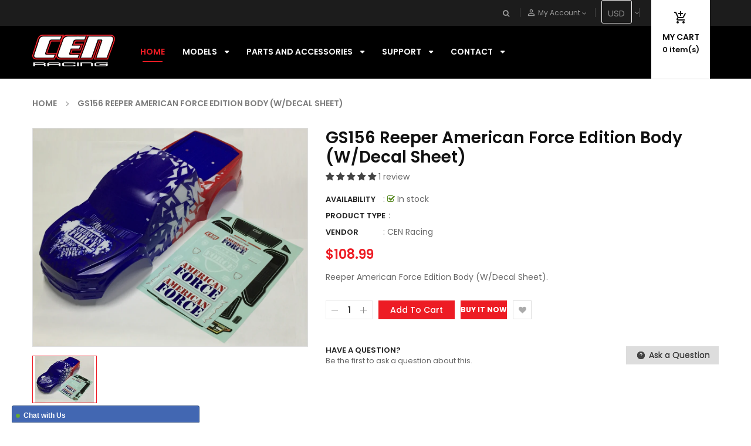

--- FILE ---
content_type: text/javascript
request_url: https://www.cenracingusa.com/cdn/shop/t/2/assets/db.preorder.data.js?v=652493782424922622916389799541
body_size: 72
content:
DB.PreOrder.settings={mixCartWarning:!0,ishideBuyNow:!0,appearance:{preorderBtn:{color:"#FFFFFF",hoverColor:"#FFFFFF",bgColor:"#F35046",hoverBgColor:"#D61F2C",borderColor:"#F35046",borderHoverColor:"#D61F2C"},aboveMessage:{fontsize:14,alignment:"left",color:"#FFFFFF",bgColor:"#F35046"},belowMessage:{fontsize:14,alignment:"left",color:"#EE4444",bgColor:"#F5F3F3"},naMessage:{color:"#606060",bgColor:"#FFFFFF",borderColor:"#3A3A3A"}},apiUrl:"https://stormpreorder.com/"},DB.PreOrder.preorderSettings={"6633849618494":{settingType:"product",default:{enable:!1,startCondition:{type:"now",condition:""},endCondition:null,applyDiscount:!1,enableDiscountPrice:!1,discountPriceLable:"",message:{enable:!0,preOrderBtnText:"PRE ORDER",naMessage:"Not available for Pre order",btnAboveMessage:"Don't miss out - FREE SHIPPING for all Pre orders",btnBelowMessage:"ETA SHIPPING/ week of DECEMBER 13"}}},"6633854009406":{settingType:"product",default:{enable:!1,startCondition:{type:"now",condition:""},endCondition:null,applyDiscount:!1,enableDiscountPrice:!1,discountPriceLable:"",message:{enable:!0,preOrderBtnText:"PRE ORDER",naMessage:"Not available for Pre order",btnAboveMessage:"Don't miss out - FREE SHIPPING for all Pre orders",btnBelowMessage:"ETA SHIPPING/ week of December 13"}}}},DB.PreOrder.translation={message:{preOrderBtnText:"Pre-order",naMessage:"Unavailable",btnAboveMessage:"Dont miss out - Grab yours now before we sell out again!",btnBelowMessage:"We will fulfill the item as soon as possible"},cartItemlabel:"Info: DB Pre-order item",mixCartWarningAlertMessage:"There are still stock pre-order items that can be added to the cart. You can purchase up to max products",mixCartWarningCheckboxLabel:"Don't show this again",mixCartWarningContent:"Shipment of your in-stock items may be delayed until your pre-order item is ready for shipping.",mixCartWarningEndLimitMessage:"The number of products that can be pre-ordered has reached the limit",mixCartWarningLimitMessage:"The number of products that can be pre-ordered has reached the limit",mixCartWarningTitle:"Warning, you have pre-order and in-stock in the same cart",discountPriceLable:"null"};
//# sourceMappingURL=/cdn/shop/t/2/assets/db.preorder.data.js.map?v=652493782424922622916389799541
